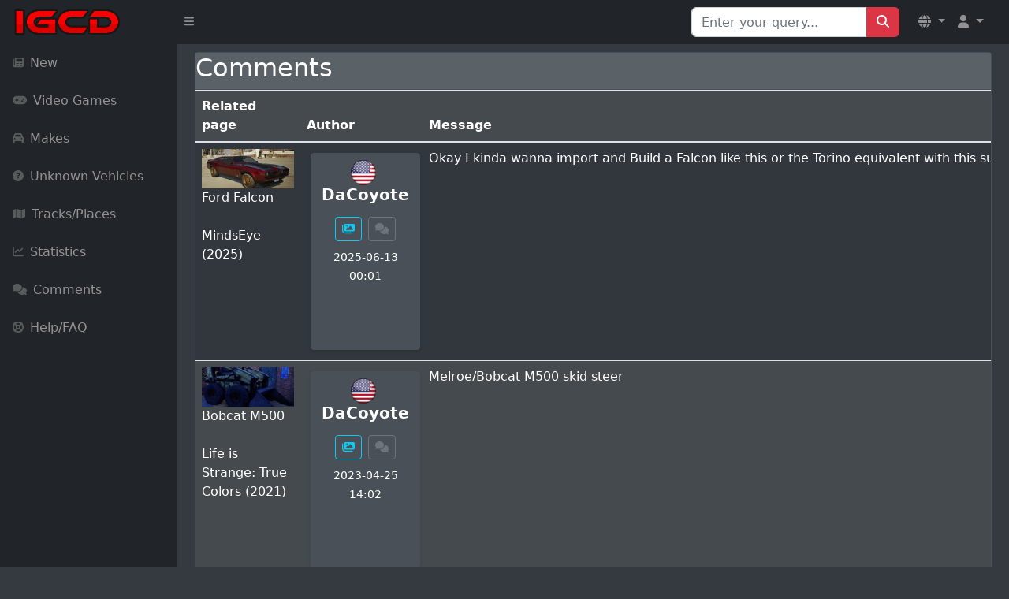

--- FILE ---
content_type: text/html; charset=UTF-8
request_url: https://igcd.net/yourcomments.php?id=DaCoyote
body_size: 7244
content:
<!DOCTYPE html>
	<html lang="en">
    <head>
    <meta charset="UTF-8">
    <meta name="viewport" content="width=device-width, initial-scale=1, shrink-to-fit=no" />
        <meta http-equiv="X-UA-Compatible" content="IE=edge" />
        <meta name="description" content="" />
        <meta name="author" content="" />
        <title>IGCD.net: Comments</title>
     <link rel="stylesheet" href="https://cdnjs.cloudflare.com/ajax/libs/OwlCarousel2/2.3.4/assets/owl.carousel.min.css">
    <link rel="stylesheet" href="https://cdnjs.cloudflare.com/ajax/libs/OwlCarousel2/2.3.4/assets/owl.theme.default.min.css">
    <link rel="stylesheet" href="https://maxcdn.bootstrapcdn.com/bootstrap/4.5.2/css/bootstrap.min.css">
	<link href="https://cdn.jsdelivr.net/npm/simple-datatables@7.1.2/dist/style.min.css" rel="stylesheet" />
	<link rel="stylesheet" href="https://cdnjs.cloudflare.com/ajax/libs/font-awesome/5.15.4/css/all.min.css">
        <link href="css/styles.css" rel="stylesheet" />
        <script src="https://cdnjs.cloudflare.com/ajax/libs/jquery/3.6.0/jquery.min.js"></script>
        <script src="https://cdnjs.cloudflare.com/ajax/libs/OwlCarousel2/2.3.4/owl.carousel.min.js"></script>
        <script src="https://use.fontawesome.com/releases/v6.3.0/js/all.js" crossorigin="anonymous"></script>
<link rel="stylesheet" href="https://cdn.jsdelivr.net/npm/@fancyapps/ui@4.0.24/dist/fancybox.css" />
<script src="https://cdn.jsdelivr.net/npm/@fancyapps/ui@4.0.24/dist/fancybox.umd.js"></script>
			<!--<script data-ad-client="ca-pub-8856685261376506" async src="https://pagead2.googlesyndication.com/pagead/js/adsbygoogle.js"></script>-->
	<script async src="https://cdn.fuseplatform.net/publift/tags/2/2226/fuse.js"></script>
<style>
/* Correction pour éviter le mouvement du badge au hover */
.badge-custom {
    top: -8px !important;
    right: -8px !important;
    min-width: 20px;
    height: 20px;
    line-height: 20px !important;
    display: flex;
    align-items: center;
    justify-content: center;
    transform: none !important;
    transition: none !important;
    pointer-events: none !important;
    position: absolute !important;
    font-size: 11px !important;
    font-weight: bold !important;
}

/* Empêcher complètement les effets de hover sur le lien parent */
.nav-item .nav-link.position-relative {
    position: relative !important;
}

.nav-item .nav-link.position-relative:hover,
.nav-item .nav-link.position-relative:focus,
.nav-item .nav-link.position-relative:active {
    transform: none !important;
    animation: none !important;
}

.nav-item .nav-link.position-relative:hover .badge-custom,
.nav-item .nav-link.position-relative:focus .badge-custom,
.nav-item .nav-link.position-relative:active .badge-custom {
    transform: none !important;
    top: -8px !important;
    right: -8px !important;
    animation: none !important;
    transition: none !important;
}

/* Alternative: forcer la position même au hover */
.position-relative .badge-custom {
    position: absolute !important;
    top: -8px !important;
    right: -8px !important;
    transform: none !important;
    animation: none !important;
    transition: none !important;
}

/* Empêcher tous les effets sur le contenu du badge */
.badge-custom,
.badge-custom * {
    pointer-events: none !important;
    transform: none !important;
    transition: none !important;
    animation: none !important;
    vertical-align: baseline !important;
}

/* Amélioration responsive pour mobile */
@media (max-width: 767.98px) {
    .navbar-brand {
        max-width: calc(100% - 120px);
    }
    
    .navbar-nav .nav-item .nav-link {
        padding-left: 0.5rem;
        padding-right: 0.5rem;
    }
    
    .navbar-text-mobile {
        display: block;
    }
    
    .navbar-text-desktop {
        display: none !important;
    }
    
    .user-dropdown-mobile {
        padding: 0.25rem 0.5rem !important;
    }
}

@media (min-width: 768px) {
    .navbar-text-mobile {
        display: none;
    }
    
    .navbar-text-desktop {
        display: inline !important;
    }
}
</style>
<script>
function showSuggestions(query) {
    const suggestionsBox = document.getElementById('suggestionsBox');
    if (query.length === 0) {
        suggestionsBox.innerHTML = '';
        return;
    }
    
    fetch(`search_suggestions.php?q=${query}`)
        .then(response => response.json())
        .then(data => {
            let suggestions = '';
            data.forEach(item => {
                suggestions += `<li class="list-group-item" onclick="selectSuggestion('${item}')">${item}</li>`;
            });
            suggestionsBox.innerHTML = suggestions;
        });
}

function selectSuggestion(suggestion) {
    const searchInput = document.getElementById('search');
    searchInput.value = suggestion;
    
    // Soumettre le formulaire de recherche
    const searchForm = document.getElementById('Qsearch');
    searchForm.submit();
    
    // Nettoyer les suggestions
    const suggestionsBox = document.getElementById('suggestionsBox');
    suggestionsBox.innerHTML = '';
}
</script>
    </head>

<body class="sb-nav-fixed">
    <nav class="sb-topnav navbar navbar-expand navbar-dark bg-dark">
        <!-- Navbar Brand -->
        <a class="navbar-brand ps-3" href="index.php"><img src="images/logoigcd.png" height="34" width="138" alt="Logo"></a>
        <!-- Sidebar Toggle -->
        <button class="btn btn-link btn-sm order-1 order-lg-0 me-2" id="sidebarToggle" href="#!"><i class="fas fa-bars"></i></button>
        
        <!-- Navbar Search (Desktop uniquement) -->
        <form class="d-none d-md-inline-block form-inline ms-auto me-0 me-md-3 my-2 my-md-0" action="search.php" method="get" id="Qsearch">
            <div class="input-group">
                <input class="form-control" type="text" name="title" id="search" placeholder="Enter your query..." aria-label="Search for..." autocomplete="off"/>
                <button class="btn btn-primary" id="btnNavbarSearch" type="submit"><i class="fas fa-search"></i></button>
            </div>
        </form>
        
        <!-- Navbar -->
        <ul class="navbar-nav ms-auto ms-md-0 me-3 me-lg-4">
            <!-- Language Dropdown -->
            <li class="nav-item dropdown">
                <a class="nav-link dropdown-toggle" id="navbarDropdownLang" href="#" role="button" data-bs-toggle="dropdown" aria-expanded="false">
                    <i class="fas fa-globe"></i>
                </a>
                <ul class="dropdown-menu dropdown-menu-end" aria-labelledby="navbarDropdownLang">
                    <li><a class="dropdown-item" href="/yourcomments.php?id=DaCoyote&amp;l=en"><img src="lang/uk.png" height="20" alt="English"> English</a></li>
                    <li><a class="dropdown-item" href="/yourcomments.php?id=DaCoyote&amp;l=fr"><img src="lang/france.png" height="20" alt="French"> French</a></li>
                </ul>
            </li>
                            <li class="nav-item dropdown">
                    <a class="nav-link dropdown-toggle" id="navbarDropdownGuest" href="#" role="button" data-bs-toggle="dropdown" aria-expanded="false">
                        <i class="fas fa-user"></i>
                    </a>
                    <ul class="dropdown-menu dropdown-menu-end" aria-labelledby="navbarDropdownGuest">
                        <li><a class="dropdown-item" href="login.php">
                            <i class="fas fa-sign-in-alt"></i> Login                        </a></li>
                    </ul>
                </li>
                    </ul>
    </nav>

    <div id="layoutSidenav">
        <div id="layoutSidenav_nav">
            <nav class="sb-sidenav accordion sb-sidenav-dark" id="sidenavAccordion">
                <div class="sb-sidenav-menu">
                    <div class="nav">
                        <!-- Recherche en mobile -->
                        <div class="d-md-none px-3 py-3">
                            <form action="search.php" method="get">
                                <div class="input-group">
                                    <input class="form-control form-control-sm" type="text" name="title" placeholder="Rechercher..." aria-label="Search"/>
                                    <button class="btn btn-primary btn-sm" type="submit"><i class="fas fa-search"></i></button>
                                </div>
                            </form>
                        </div>
                        
                        <a class="nav-link " href="new.php?p=0">
                            <div class="sb-nav-link-icon"><i class="fas fa-newspaper"></i></div>
                            New                        </a>

                        <a class="nav-link " href="games.php?p=1">
                            <div class="sb-nav-link-icon"><i class="fas fa-gamepad"></i></div>
                            Video Games                        </a>

                        <a class="nav-link " href="marquespays.php?p=2">
                            <div class="sb-nav-link-icon"><i class="fas fa-car"></i></div>
                            Makes                        </a>

                        <a class="nav-link " href="unknown.php?p=3">
                            <div class="sb-nav-link-icon"><i class="fas fa-question-circle"></i></div>
                            Unknown Vehicles                        </a>

                        <a class="nav-link " href="circuitsl.php?p=8">
                            <div class="sb-nav-link-icon"><i class="fas fa-map"></i></div>
                            Tracks/Places                        </a>

                        <a class="nav-link " href="stats.php?p=6">
                            <div class="sb-nav-link-icon"><i class="fas fa-chart-line"></i></div>
                            Statistics                        </a>

                        <a class="nav-link " href="yourcomments.php?allcomments&amp;page=1&amp;p=4">
                            <div class="sb-nav-link-icon"><i class="fas fa-comments"></i></div>
                            Comments                        </a>

                        <a class="nav-link " href="help.php?p=5">
                            <div class="sb-nav-link-icon"><i class="fas fa-life-ring"></i></div>
                            Help/FAQ                        </a>
                    </div>
                </div>
            </nav>
        </div>
        <div id="layoutSidenav_content">
          

<!-- Structure SB Admin -->
<main class="content-wrapper">
    <div class="container-fluid">
        <div class="card-custom mb-3">
            <div class="card-header d-flex justify-content-between align-items-center">
                <h2>Comments</h2>
                <!-- Boutons pour administrateurs : basculer entre muet et non-muet -->
                            </div>
            <div class="card-body">
                <div class="table-responsive">
                    <table class="table table-striped">
                        <thead>
                            <tr>
                                <th style="width: 10%;">Related page</th>
                                <th style="width: 20%;">Author</th>
                                <th style="width: 70%;">Message</th>
                            </tr>
                        </thead>
                        <tbody>
                            <tr><td><a href="vehicle.php?id=375930"><img src="thumbnail.php?pic=375-930.jpg" class="vehicle-img" alt="Ford Falcon"></a><br>Ford Falcon<br><br>MindsEye (2025)</td><td><div class="card card-custom2 shadow-sm p-2"><div class="text-center"><h5><img src="drapeaux/US.png"  style="width:32px; height:auto; border:none; box-shadow:none; border-radius:0; margin-right:5px;" alt="Country Flag"><span style="color: white; font-weight: bold;">DaCoyote</span></h5></div><div class="d-flex justify-content-center mt-2"><a href="gameslistcontribu.php?id=DaCoyote" class="btn btn-sm btn-outline-info mx-1" title="User contributions"><i class="fas fa-images"></i></a><a href="yourcomments.php?id=DaCoyote" class="btn btn-sm btn-outline-secondary mx-1" title="Comments posted"><i class="fas fa-comments"></i></a></div><div class="text-center text-muted mt-2"><small>2025-06-13 00:01</small></div></div></td><td>Okay I kinda wanna import and Build a Falcon like this or the Torino equivalent with this super cool restomod look</td></tr><tr><td><a href="vehicle.php?id=305267"><img src="thumbnail.php?pic=305-267.jpg" class="vehicle-img" alt="Bobcat M500"></a><br>Bobcat M500<br><br>Life is Strange: True Colors (2021)</td><td><div class="card card-custom2 shadow-sm p-2"><div class="text-center"><h5><img src="drapeaux/US.png"  style="width:32px; height:auto; border:none; box-shadow:none; border-radius:0; margin-right:5px;" alt="Country Flag"><span style="color: white; font-weight: bold;">DaCoyote</span></h5></div><div class="d-flex justify-content-center mt-2"><a href="gameslistcontribu.php?id=DaCoyote" class="btn btn-sm btn-outline-info mx-1" title="User contributions"><i class="fas fa-images"></i></a><a href="yourcomments.php?id=DaCoyote" class="btn btn-sm btn-outline-secondary mx-1" title="Comments posted"><i class="fas fa-comments"></i></a></div><div class="text-center text-muted mt-2"><small>2023-04-25 14:02</small></div></div></td><td>Melroe/Bobcat M500 skid steer</td></tr><tr><td><a href="vehicle.php?id=293950"><img src="thumbnail.php?pic=293-950.jpg" class="vehicle-img" alt="Ford F-350"></a><br>Ford F-350<br><br>Test Drive: Eve of Destruction (2004)</td><td><div class="card card-custom2 shadow-sm p-2"><div class="text-center"><h5><img src="drapeaux/US.png"  style="width:32px; height:auto; border:none; box-shadow:none; border-radius:0; margin-right:5px;" alt="Country Flag"><span style="color: white; font-weight: bold;">DaCoyote</span></h5></div><div class="d-flex justify-content-center mt-2"><a href="gameslistcontribu.php?id=DaCoyote" class="btn btn-sm btn-outline-info mx-1" title="User contributions"><i class="fas fa-images"></i></a><a href="yourcomments.php?id=DaCoyote" class="btn btn-sm btn-outline-secondary mx-1" title="Comments posted"><i class="fas fa-comments"></i></a></div><div class="text-center text-muted mt-2"><small>2022-12-05 15:32</small></div></div></td><td>1979 Ford F-350 tow truck</td></tr><tr><td><a href="vehicle.php?id=17250"><img src="thumbnail.php?pic=017-250.jpg" class="vehicle-img" alt="Ford F-150"></a><br>Ford F-150<br><br>Drift City (2007)</td><td><div class="card card-custom2 shadow-sm p-2"><div class="text-center"><h5><img src="drapeaux/US.png"  style="width:32px; height:auto; border:none; box-shadow:none; border-radius:0; margin-right:5px;" alt="Country Flag"><span style="color: white; font-weight: bold;">DaCoyote</span></h5></div><div class="d-flex justify-content-center mt-2"><a href="gameslistcontribu.php?id=DaCoyote" class="btn btn-sm btn-outline-info mx-1" title="User contributions"><i class="fas fa-images"></i></a><a href="yourcomments.php?id=DaCoyote" class="btn btn-sm btn-outline-secondary mx-1" title="Comments posted"><i class="fas fa-comments"></i></a></div><div class="text-center text-muted mt-2"><small>2022-10-24 18:50</small></div></div></td><td>wouldn't this be a 06-08 with the circular fog lights.</td></tr><tr><td><a href="vehicle.php?id=102234"><img src="thumbnail.php?pic=102-234.jpg" class="vehicle-img" alt="unknown "></a><br>unknown <br><br>Overwatch 1 & 2 (2022)</td><td><div class="card card-custom2 shadow-sm p-2"><div class="text-center"><h5><img src="drapeaux/US.png"  style="width:32px; height:auto; border:none; box-shadow:none; border-radius:0; margin-right:5px;" alt="Country Flag"><span style="color: white; font-weight: bold;">DaCoyote</span></h5></div><div class="d-flex justify-content-center mt-2"><a href="gameslistcontribu.php?id=DaCoyote" class="btn btn-sm btn-outline-info mx-1" title="User contributions"><i class="fas fa-images"></i></a><a href="yourcomments.php?id=DaCoyote" class="btn btn-sm btn-outline-secondary mx-1" title="Comments posted"><i class="fas fa-comments"></i></a></div><div class="text-center text-muted mt-2"><small>2022-10-12 21:51</small></div></div></td><td>Made for game?</td></tr><tr><td><a href="vehicle.php?id=270554"><img src="thumbnail.php?pic=270-554.jpg" class="vehicle-img" alt="Chevrolet Tahoe PPV"></a><br>Chevrolet Tahoe PPV<br><br>Overwatch 1 & 2 (2022)</td><td><div class="card card-custom2 shadow-sm p-2"><div class="text-center"><h5><img src="drapeaux/US.png"  style="width:32px; height:auto; border:none; box-shadow:none; border-radius:0; margin-right:5px;" alt="Country Flag"><span style="color: white; font-weight: bold;">DaCoyote</span></h5></div><div class="d-flex justify-content-center mt-2"><a href="gameslistcontribu.php?id=DaCoyote" class="btn btn-sm btn-outline-info mx-1" title="User contributions"><i class="fas fa-images"></i></a><a href="yourcomments.php?id=DaCoyote" class="btn btn-sm btn-outline-secondary mx-1" title="Comments posted"><i class="fas fa-comments"></i></a></div><div class="text-center text-muted mt-2"><small>2022-10-12 21:44</small></div></div></td><td>i agree with the Chevy Tahoe and with that hood shape</td></tr><tr><td><a href="vehicle.php?id=278337"><img src="thumbnail.php?pic=278-337.jpg" class="vehicle-img" alt="unknown "></a><br>unknown <br><br>Gears 5 (2019)</td><td><div class="card card-custom2 shadow-sm p-2"><div class="text-center"><h5><img src="drapeaux/US.png"  style="width:32px; height:auto; border:none; box-shadow:none; border-radius:0; margin-right:5px;" alt="Country Flag"><span style="color: white; font-weight: bold;">DaCoyote</span></h5></div><div class="d-flex justify-content-center mt-2"><a href="gameslistcontribu.php?id=DaCoyote" class="btn btn-sm btn-outline-info mx-1" title="User contributions"><i class="fas fa-images"></i></a><a href="yourcomments.php?id=DaCoyote" class="btn btn-sm btn-outline-secondary mx-1" title="Comments posted"><i class="fas fa-comments"></i></a></div><div class="text-center text-muted mt-2"><small>2022-10-05 18:09</small></div></div></td><td>67 international harvester travelette with bed</td></tr><tr><td><a href="vehicle.php?id=278336"><img src="thumbnail.php?pic=278-336.jpg" class="vehicle-img" alt="unknown "></a><br>unknown <br><br>Gears 5 (2019)</td><td><div class="card card-custom2 shadow-sm p-2"><div class="text-center"><h5><img src="drapeaux/US.png"  style="width:32px; height:auto; border:none; box-shadow:none; border-radius:0; margin-right:5px;" alt="Country Flag"><span style="color: white; font-weight: bold;">DaCoyote</span></h5></div><div class="d-flex justify-content-center mt-2"><a href="gameslistcontribu.php?id=DaCoyote" class="btn btn-sm btn-outline-info mx-1" title="User contributions"><i class="fas fa-images"></i></a><a href="yourcomments.php?id=DaCoyote" class="btn btn-sm btn-outline-secondary mx-1" title="Comments posted"><i class="fas fa-comments"></i></a></div><div class="text-center text-muted mt-2"><small>2022-10-05 18:05</small></div></div></td><td>60s international harvester pickup truck</td></tr><tr><td><a href="vehicle.php?id=278335"><img src="thumbnail.php?pic=278-335.jpg" class="vehicle-img" alt="unknown "></a><br>unknown <br><br>Gears 5 (2019)</td><td><div class="card card-custom2 shadow-sm p-2"><div class="text-center"><h5><img src="drapeaux/US.png"  style="width:32px; height:auto; border:none; box-shadow:none; border-radius:0; margin-right:5px;" alt="Country Flag"><span style="color: white; font-weight: bold;">DaCoyote</span></h5></div><div class="d-flex justify-content-center mt-2"><a href="gameslistcontribu.php?id=DaCoyote" class="btn btn-sm btn-outline-info mx-1" title="User contributions"><i class="fas fa-images"></i></a><a href="yourcomments.php?id=DaCoyote" class="btn btn-sm btn-outline-secondary mx-1" title="Comments posted"><i class="fas fa-comments"></i></a></div><div class="text-center text-muted mt-2"><small>2022-10-05 17:59</small></div></div></td><td>67 international harvester travelette</td></tr><tr><td><a href="vehicle.php?id=284167"><img src="thumbnail.php?pic=284-167.jpg" class="vehicle-img" alt="Ford Econoline"></a><br>Ford Econoline<br><br>Automation - The Car Company Tycoon Game (2015)</td><td><div class="card card-custom2 shadow-sm p-2"><div class="text-center"><h5><img src="drapeaux/US.png"  style="width:32px; height:auto; border:none; box-shadow:none; border-radius:0; margin-right:5px;" alt="Country Flag"><span style="color: white; font-weight: bold;">DaCoyote</span></h5></div><div class="d-flex justify-content-center mt-2"><a href="gameslistcontribu.php?id=DaCoyote" class="btn btn-sm btn-outline-info mx-1" title="User contributions"><i class="fas fa-images"></i></a><a href="yourcomments.php?id=DaCoyote" class="btn btn-sm btn-outline-secondary mx-1" title="Comments posted"><i class="fas fa-comments"></i></a></div><div class="text-center text-muted mt-2"><small>2022-10-05 17:53</small></div></div></td><td>1965 Ford Econoline pickup?</td></tr><tr><td><a href="vehicle.php?id=282528"><img src="thumbnail.php?pic=282-528.jpg" class="vehicle-img" alt="Five Star Chevrolet Camaro"></a><br>Five Star Chevrolet Camaro<br><br>NHRA Championship Drag Racing: Speed For All (2022)</td><td><div class="card card-custom2 shadow-sm p-2"><div class="text-center"><h5><img src="drapeaux/US.png"  style="width:32px; height:auto; border:none; box-shadow:none; border-radius:0; margin-right:5px;" alt="Country Flag"><span style="color: white; font-weight: bold;">DaCoyote</span></h5></div><div class="d-flex justify-content-center mt-2"><a href="gameslistcontribu.php?id=DaCoyote" class="btn btn-sm btn-outline-info mx-1" title="User contributions"><i class="fas fa-images"></i></a><a href="yourcomments.php?id=DaCoyote" class="btn btn-sm btn-outline-secondary mx-1" title="Comments posted"><i class="fas fa-comments"></i></a></div><div class="text-center text-muted mt-2"><small>2022-10-05 17:36</small></div></div></td><td>I see Monte Carlo in this like in the headlight shape and the tails if they were vertical</td></tr><tr><td><a href="vehicle.php?id=269330"><img src="thumbnail.php?pic=269-330.jpg" class="vehicle-img" alt="unknown "></a><br>unknown <br><br>Ghostwire: Tokyo (2022)</td><td><div class="card card-custom2 shadow-sm p-2"><div class="text-center"><h5><img src="drapeaux/US.png"  style="width:32px; height:auto; border:none; box-shadow:none; border-radius:0; margin-right:5px;" alt="Country Flag"><span style="color: white; font-weight: bold;">DaCoyote</span></h5></div><div class="d-flex justify-content-center mt-2"><a href="gameslistcontribu.php?id=DaCoyote" class="btn btn-sm btn-outline-info mx-1" title="User contributions"><i class="fas fa-images"></i></a><a href="yourcomments.php?id=DaCoyote" class="btn btn-sm btn-outline-secondary mx-1" title="Comments posted"><i class="fas fa-comments"></i></a></div><div class="text-center text-muted mt-2"><small>2022-10-05 17:29</small></div></div></td><td>I see a ford troller in this<br />
<a href="https://carsstudios.com/wp-content/uploads/2018/06/new-2019-ford-troller-t4-first-drive.jpg">carsstudios.com/wp-content/uploads/2018/06/new-2019-ford-troller-t4-first-drive.jpg</a></td></tr><tr><td><a href="vehicle.php?id=277882"><img src="thumbnail.php?pic=277-882.jpg" class="vehicle-img" alt="Ford F-350"></a><br>Ford F-350<br><br>Saints Row (2022)</td><td><div class="card card-custom2 shadow-sm p-2"><div class="text-center"><h5><img src="drapeaux/US.png"  style="width:32px; height:auto; border:none; box-shadow:none; border-radius:0; margin-right:5px;" alt="Country Flag"><span style="color: white; font-weight: bold;">DaCoyote</span></h5></div><div class="d-flex justify-content-center mt-2"><a href="gameslistcontribu.php?id=DaCoyote" class="btn btn-sm btn-outline-info mx-1" title="User contributions"><i class="fas fa-images"></i></a><a href="yourcomments.php?id=DaCoyote" class="btn btn-sm btn-outline-secondary mx-1" title="Comments posted"><i class="fas fa-comments"></i></a></div><div class="text-center text-muted mt-2"><small>2022-08-26 01:13</small></div></div></td><td>1977 chevy k20 crew cab? Or 1985 ford f150 bullnose crew <span class="LastEdit"><i><br />
<br />
-- Last edit: </i>2022-08-26 01:14:29</span></td></tr><tr><td><a href="vehicle.php?id=184360"><img src="thumbnail.php?pic=184-360.jpg" class="vehicle-img" alt="Ford F-150"></a><br>Ford F-150<br><br>Monster Truck Destruction (2015)</td><td><div class="card card-custom2 shadow-sm p-2"><div class="text-center"><h5><img src="drapeaux/US.png"  style="width:32px; height:auto; border:none; box-shadow:none; border-radius:0; margin-right:5px;" alt="Country Flag"><span style="color: white; font-weight: bold;">DaCoyote</span></h5></div><div class="d-flex justify-content-center mt-2"><a href="gameslistcontribu.php?id=DaCoyote" class="btn btn-sm btn-outline-info mx-1" title="User contributions"><i class="fas fa-images"></i></a><a href="yourcomments.php?id=DaCoyote" class="btn btn-sm btn-outline-secondary mx-1" title="Comments posted"><i class="fas fa-comments"></i></a></div><div class="text-center text-muted mt-2"><small>2022-07-03 22:13</small></div></div></td><td>1995 ford f150 monster truck</td></tr><tr><td><a href="vehicle.php?id=265291"><img src="thumbnail.php?pic=265-291.jpg" class="vehicle-img" alt="Chevrolet Camaro SS"></a><br>Chevrolet Camaro SS<br><br>Watch Dogs: Legion (2020)</td><td><div class="card card-custom2 shadow-sm p-2"><div class="text-center"><h5><img src="drapeaux/US.png"  style="width:32px; height:auto; border:none; box-shadow:none; border-radius:0; margin-right:5px;" alt="Country Flag"><span style="color: white; font-weight: bold;">DaCoyote</span></h5></div><div class="d-flex justify-content-center mt-2"><a href="gameslistcontribu.php?id=DaCoyote" class="btn btn-sm btn-outline-info mx-1" title="User contributions"><i class="fas fa-images"></i></a><a href="yourcomments.php?id=DaCoyote" class="btn btn-sm btn-outline-secondary mx-1" title="Comments posted"><i class="fas fa-comments"></i></a></div><div class="text-center text-muted mt-2"><small>2022-03-28 20:30</small></div></div></td><td>the vespid 5.2 from watch dogs 1 and 2</td></tr><tr><td><a href="vehicle.php?id=59655"><img src="thumbnail.php?pic=059-655.jpg" class="vehicle-img" alt="Acura TL"></a><br>Acura TL<br><br>Payday 2 (2013)</td><td><div class="card card-custom2 shadow-sm p-2"><div class="text-center"><h5><img src="drapeaux/US.png"  style="width:32px; height:auto; border:none; box-shadow:none; border-radius:0; margin-right:5px;" alt="Country Flag"><span style="color: white; font-weight: bold;">DaCoyote</span></h5></div><div class="d-flex justify-content-center mt-2"><a href="gameslistcontribu.php?id=DaCoyote" class="btn btn-sm btn-outline-info mx-1" title="User contributions"><i class="fas fa-images"></i></a><a href="yourcomments.php?id=DaCoyote" class="btn btn-sm btn-outline-secondary mx-1" title="Comments posted"><i class="fas fa-comments"></i></a></div><div class="text-center text-muted mt-2"><small>2022-03-10 15:01</small></div></div></td><td>badge on the trunk says 3.0L</td></tr><tr><td><a href="vehicle.php?id=267912"><img src="thumbnail.php?pic=267-912.jpg" class="vehicle-img" alt="unknown "></a><br>unknown <br><br>Marvel's Guardians of the Galaxy (2021)</td><td><div class="card card-custom2 shadow-sm p-2"><div class="text-center"><h5><img src="drapeaux/US.png"  style="width:32px; height:auto; border:none; box-shadow:none; border-radius:0; margin-right:5px;" alt="Country Flag"><span style="color: white; font-weight: bold;">DaCoyote</span></h5></div><div class="d-flex justify-content-center mt-2"><a href="gameslistcontribu.php?id=DaCoyote" class="btn btn-sm btn-outline-info mx-1" title="User contributions"><i class="fas fa-images"></i></a><a href="yourcomments.php?id=DaCoyote" class="btn btn-sm btn-outline-secondary mx-1" title="Comments posted"><i class="fas fa-comments"></i></a></div><div class="text-center text-muted mt-2"><small>2022-03-02 18:11</small></div></div></td><td>1983 Triumph Bonneville T140 possibly  <span class="LastEdit"><i><br />
<br />
-- Last edit: </i>2022-03-02 21:00:32</span></td></tr><tr><td><a href="vehicle.php?id=267900"><img src="thumbnail.php?pic=267-900.jpg" class="vehicle-img" alt="Pegasus Vincent"></a><br>Pegasus Vincent<br><br>Marvel's Guardians of the Galaxy (2021)</td><td><div class="card card-custom2 shadow-sm p-2"><div class="text-center"><h5><img src="drapeaux/US.png"  style="width:32px; height:auto; border:none; box-shadow:none; border-radius:0; margin-right:5px;" alt="Country Flag"><span style="color: white; font-weight: bold;">DaCoyote</span></h5></div><div class="d-flex justify-content-center mt-2"><a href="gameslistcontribu.php?id=DaCoyote" class="btn btn-sm btn-outline-info mx-1" title="User contributions"><i class="fas fa-images"></i></a><a href="yourcomments.php?id=DaCoyote" class="btn btn-sm btn-outline-secondary mx-1" title="Comments posted"><i class="fas fa-comments"></i></a></div><div class="text-center text-muted mt-2"><small>2022-02-28 20:46</small></div></div></td><td>1970s Pegasus Vincent V Twin drag bike</td></tr><tr><td><a href="vehicle.php?id=267902"><img src="thumbnail.php?pic=267-902.jpg" class="vehicle-img" alt="KTM 495 MX"></a><br>KTM 495 MX<br><br>Marvel's Guardians of the Galaxy (2021)</td><td><div class="card card-custom2 shadow-sm p-2"><div class="text-center"><h5><img src="drapeaux/US.png"  style="width:32px; height:auto; border:none; box-shadow:none; border-radius:0; margin-right:5px;" alt="Country Flag"><span style="color: white; font-weight: bold;">DaCoyote</span></h5></div><div class="d-flex justify-content-center mt-2"><a href="gameslistcontribu.php?id=DaCoyote" class="btn btn-sm btn-outline-info mx-1" title="User contributions"><i class="fas fa-images"></i></a><a href="yourcomments.php?id=DaCoyote" class="btn btn-sm btn-outline-secondary mx-1" title="Comments posted"><i class="fas fa-comments"></i></a></div><div class="text-center text-muted mt-2"><small>2022-02-28 16:02</small></div></div></td><td>1984 KTM 495 MX</td></tr><tr><td><a href="vehicle.php?id=267910"><img src="thumbnail.php?pic=267-910.jpg" class="vehicle-img" alt="Suzuki RM 80"></a><br>Suzuki RM 80<br><br>Marvel's Guardians of the Galaxy (2021)</td><td><div class="card card-custom2 shadow-sm p-2"><div class="text-center"><h5><img src="drapeaux/US.png"  style="width:32px; height:auto; border:none; box-shadow:none; border-radius:0; margin-right:5px;" alt="Country Flag"><span style="color: white; font-weight: bold;">DaCoyote</span></h5></div><div class="d-flex justify-content-center mt-2"><a href="gameslistcontribu.php?id=DaCoyote" class="btn btn-sm btn-outline-info mx-1" title="User contributions"><i class="fas fa-images"></i></a><a href="yourcomments.php?id=DaCoyote" class="btn btn-sm btn-outline-secondary mx-1" title="Comments posted"><i class="fas fa-comments"></i></a></div><div class="text-center text-muted mt-2"><small>2022-02-28 16:00</small></div></div></td><td>1983 Suzuki RM80.</td></tr><tr><td><a href="vehicle.php?id=267905"><img src="thumbnail.php?pic=267-905.jpg" class="vehicle-img" alt="Honda CR 250 R"></a><br>Honda CR 250 R<br><br>Marvel's Guardians of the Galaxy (2021)</td><td><div class="card card-custom2 shadow-sm p-2"><div class="text-center"><h5><img src="drapeaux/US.png"  style="width:32px; height:auto; border:none; box-shadow:none; border-radius:0; margin-right:5px;" alt="Country Flag"><span style="color: white; font-weight: bold;">DaCoyote</span></h5></div><div class="d-flex justify-content-center mt-2"><a href="gameslistcontribu.php?id=DaCoyote" class="btn btn-sm btn-outline-info mx-1" title="User contributions"><i class="fas fa-images"></i></a><a href="yourcomments.php?id=DaCoyote" class="btn btn-sm btn-outline-secondary mx-1" title="Comments posted"><i class="fas fa-comments"></i></a></div><div class="text-center text-muted mt-2"><small>2022-02-28 15:52</small></div></div></td><td>1986 Honda CR250R<br />
<br />
<a href="https://www.google.com/url?sa=i&url=https%3A%2F%2Fwww.flickr.com%2Fphotos%2Ftblazier%2F6076250507&psig=AOvVaw0DU_XsS4wPI8UOaNjWBqmO&ust=1646146348554000&source=images&cd=vfe&ved=0CAsQjRxqFwoTCMjti5fTovYCFQAAAAAdAAAAABAP">www.google.com/url?sa=i&url=https%3A%2F%2Fwww.flickr.com%2Fphotos%2Ftblazier%2F6076250507&psig=AOvVaw0DU_XsS4wPI8UOaNjWBqmO&ust=1646146348554000&source=images&cd=vfe&ved=0CAsQjRxqFwoTCMjti5fTovYCFQAAAAAdAAAAABAP</a> <span class="LastEdit"><i><br />
<br />
-- Last edit: </i>2022-02-28 15:53:45</span></td></tr><tr><td><a href="vehicle.php?id=267904"><img src="thumbnail.php?pic=267-904.jpg" class="vehicle-img" alt="unknown "></a><br>unknown <br><br>Marvel's Guardians of the Galaxy (2021)</td><td><div class="card card-custom2 shadow-sm p-2"><div class="text-center"><h5><img src="drapeaux/US.png"  style="width:32px; height:auto; border:none; box-shadow:none; border-radius:0; margin-right:5px;" alt="Country Flag"><span style="color: white; font-weight: bold;">DaCoyote</span></h5></div><div class="d-flex justify-content-center mt-2"><a href="gameslistcontribu.php?id=DaCoyote" class="btn btn-sm btn-outline-info mx-1" title="User contributions"><i class="fas fa-images"></i></a><a href="yourcomments.php?id=DaCoyote" class="btn btn-sm btn-outline-secondary mx-1" title="Comments posted"><i class="fas fa-comments"></i></a></div><div class="text-center text-muted mt-2"><small>2022-02-28 14:40</small></div></div></td><td>2000s ford f250 monster truck.</td></tr><tr><td><a href="vehicle.php?id=267679"><img src="thumbnail.php?pic=267-679.jpg" class="vehicle-img" alt="Ford F-Series"></a><br>Ford F-Series<br><br>Horizon Forbidden West (2022)</td><td><div class="card card-custom2 shadow-sm p-2"><div class="text-center"><h5><img src="drapeaux/US.png"  style="width:32px; height:auto; border:none; box-shadow:none; border-radius:0; margin-right:5px;" alt="Country Flag"><span style="color: white; font-weight: bold;">DaCoyote</span></h5></div><div class="d-flex justify-content-center mt-2"><a href="gameslistcontribu.php?id=DaCoyote" class="btn btn-sm btn-outline-info mx-1" title="User contributions"><i class="fas fa-images"></i></a><a href="yourcomments.php?id=DaCoyote" class="btn btn-sm btn-outline-secondary mx-1" title="Comments posted"><i class="fas fa-comments"></i></a></div><div class="text-center text-muted mt-2"><small>2022-02-24 16:42</small></div></div></td><td>that rear is giving me ford maverick truck vibes for some reason</td></tr><tr><td><a href="vehicle.php?id=156783"><img src="thumbnail.php?pic=156-783.jpg" class="vehicle-img" alt="Chevrolet Blazer"></a><br>Chevrolet Blazer<br><br>Wreckfest (2018)</td><td><div class="card card-custom2 shadow-sm p-2"><div class="text-center"><h5><img src="drapeaux/US.png"  style="width:32px; height:auto; border:none; box-shadow:none; border-radius:0; margin-right:5px;" alt="Country Flag"><span style="color: white; font-weight: bold;">DaCoyote</span></h5></div><div class="d-flex justify-content-center mt-2"><a href="gameslistcontribu.php?id=DaCoyote" class="btn btn-sm btn-outline-info mx-1" title="User contributions"><i class="fas fa-images"></i></a><a href="yourcomments.php?id=DaCoyote" class="btn btn-sm btn-outline-secondary mx-1" title="Comments posted"><i class="fas fa-comments"></i></a></div><div class="text-center text-muted mt-2"><small>2022-02-23 14:58</small></div></div></td><td> <b>Lombax</b> wrote <div style="width: 600px; padding-top:10px; padding-bottom:10px;border: 3px solid #A0A0A0; background: #C0C0C0;"><span style="color:#000000;"><i>Unfortunately the latest update removed the Grill and headlight fittings from the game, it now defaults to a basic mesh covering over the gap and the original fittings are not a customisation option anymore... </i></span></div><br />
<br />
there are new grills on it currently with headlight fittings with one being full chrome</td></tr><tr><td><a href="vehicle.php?id=197199"><img src="thumbnail.php?pic=197-199.jpg" class="vehicle-img" alt="GMC Sierra"></a><br>GMC Sierra<br><br>SimTractor (2003)</td><td><div class="card card-custom2 shadow-sm p-2"><div class="text-center"><h5><img src="drapeaux/US.png"  style="width:32px; height:auto; border:none; box-shadow:none; border-radius:0; margin-right:5px;" alt="Country Flag"><span style="color: white; font-weight: bold;">DaCoyote</span></h5></div><div class="d-flex justify-content-center mt-2"><a href="gameslistcontribu.php?id=DaCoyote" class="btn btn-sm btn-outline-info mx-1" title="User contributions"><i class="fas fa-images"></i></a><a href="yourcomments.php?id=DaCoyote" class="btn btn-sm btn-outline-secondary mx-1" title="Comments posted"><i class="fas fa-comments"></i></a></div><div class="text-center text-muted mt-2"><small>2022-02-17 19:47</small></div></div></td><td>gmt400 with gmt800 interior</td></tr><tr><td><a href="vehicle.php?id=253125"><img src="thumbnail.php?pic=253-125.jpg" class="vehicle-img" alt="unknown "></a><br>unknown <br><br>Rogue Company (2020)</td><td><div class="card card-custom2 shadow-sm p-2"><div class="text-center"><h5><img src="drapeaux/US.png"  style="width:32px; height:auto; border:none; box-shadow:none; border-radius:0; margin-right:5px;" alt="Country Flag"><span style="color: white; font-weight: bold;">DaCoyote</span></h5></div><div class="d-flex justify-content-center mt-2"><a href="gameslistcontribu.php?id=DaCoyote" class="btn btn-sm btn-outline-info mx-1" title="User contributions"><i class="fas fa-images"></i></a><a href="yourcomments.php?id=DaCoyote" class="btn btn-sm btn-outline-secondary mx-1" title="Comments posted"><i class="fas fa-comments"></i></a></div><div class="text-center text-muted mt-2"><small>2022-02-17 16:17</small></div></div></td><td>1981 ford f150 bullnose</td></tr><tr><td><a href="vehicle.php?id=267340"><img src="thumbnail.php?pic=267-340.jpg" class="vehicle-img" alt="Ford F-250"></a><br>Ford F-250<br><br>TNN Motorsports Hardcore TR (1999)</td><td><div class="card card-custom2 shadow-sm p-2"><div class="text-center"><h5><img src="drapeaux/US.png"  style="width:32px; height:auto; border:none; box-shadow:none; border-radius:0; margin-right:5px;" alt="Country Flag"><span style="color: white; font-weight: bold;">DaCoyote</span></h5></div><div class="d-flex justify-content-center mt-2"><a href="gameslistcontribu.php?id=DaCoyote" class="btn btn-sm btn-outline-info mx-1" title="User contributions"><i class="fas fa-images"></i></a><a href="yourcomments.php?id=DaCoyote" class="btn btn-sm btn-outline-secondary mx-1" title="Comments posted"><i class="fas fa-comments"></i></a></div><div class="text-center text-muted mt-2"><small>2022-02-15 15:35</small></div></div></td><td>2000 ford f250 super duty <span class="LastEdit"><i><br />
<br />
-- Last edit: </i>2022-02-15 16:42:30</span></td></tr><tr><td><a href="vehicle.php?id=267344"><img src="thumbnail.php?pic=267-344.jpg" class="vehicle-img" alt="Dodge Dakota"></a><br>Dodge Dakota<br><br>TNN Motorsports Hardcore TR (1999)</td><td><div class="card card-custom2 shadow-sm p-2"><div class="text-center"><h5><img src="drapeaux/US.png"  style="width:32px; height:auto; border:none; box-shadow:none; border-radius:0; margin-right:5px;" alt="Country Flag"><span style="color: white; font-weight: bold;">DaCoyote</span></h5></div><div class="d-flex justify-content-center mt-2"><a href="gameslistcontribu.php?id=DaCoyote" class="btn btn-sm btn-outline-info mx-1" title="User contributions"><i class="fas fa-images"></i></a><a href="yourcomments.php?id=DaCoyote" class="btn btn-sm btn-outline-secondary mx-1" title="Comments posted"><i class="fas fa-comments"></i></a></div><div class="text-center text-muted mt-2"><small>2022-02-15 15:34</small></div></div></td><td>2003 dodge ram crew cab custom.</td></tr><tr><td><a href="vehicle.php?id=267345"><img src="thumbnail.php?pic=267-345.jpg" class="vehicle-img" alt="Dodge Dakota"></a><br>Dodge Dakota<br><br>TNN Motorsports Hardcore TR (1999)</td><td><div class="card card-custom2 shadow-sm p-2"><div class="text-center"><h5><img src="drapeaux/US.png"  style="width:32px; height:auto; border:none; box-shadow:none; border-radius:0; margin-right:5px;" alt="Country Flag"><span style="color: white; font-weight: bold;">DaCoyote</span></h5></div><div class="d-flex justify-content-center mt-2"><a href="gameslistcontribu.php?id=DaCoyote" class="btn btn-sm btn-outline-info mx-1" title="User contributions"><i class="fas fa-images"></i></a><a href="yourcomments.php?id=DaCoyote" class="btn btn-sm btn-outline-secondary mx-1" title="Comments posted"><i class="fas fa-comments"></i></a></div><div class="text-center text-muted mt-2"><small>2022-02-15 15:33</small></div></div></td><td>2003 dodge Dakota SLT club cab</td></tr><tr><td><a href="vehicle.php?id=267347"><img src="thumbnail.php?pic=267-347.jpg" class="vehicle-img" alt="GMC Sierra"></a><br>GMC Sierra<br><br>TNN Motorsports Hardcore TR (1999)</td><td><div class="card card-custom2 shadow-sm p-2"><div class="text-center"><h5><img src="drapeaux/US.png"  style="width:32px; height:auto; border:none; box-shadow:none; border-radius:0; margin-right:5px;" alt="Country Flag"><span style="color: white; font-weight: bold;">DaCoyote</span></h5></div><div class="d-flex justify-content-center mt-2"><a href="gameslistcontribu.php?id=DaCoyote" class="btn btn-sm btn-outline-info mx-1" title="User contributions"><i class="fas fa-images"></i></a><a href="yourcomments.php?id=DaCoyote" class="btn btn-sm btn-outline-secondary mx-1" title="Comments posted"><i class="fas fa-comments"></i></a></div><div class="text-center text-muted mt-2"><small>2022-02-15 15:23</small></div></div></td><td>2002 Chevy Silverado 2wd custom</td></tr><tr><td><a href="vehicle.php?id=267360"><img src="thumbnail.php?pic=267-360.jpg" class="vehicle-img" alt="Ford Bronco"></a><br>Ford Bronco<br><br>TNN Motorsports Hardcore TR (1999)</td><td><div class="card card-custom2 shadow-sm p-2"><div class="text-center"><h5><img src="drapeaux/US.png"  style="width:32px; height:auto; border:none; box-shadow:none; border-radius:0; margin-right:5px;" alt="Country Flag"><span style="color: white; font-weight: bold;">DaCoyote</span></h5></div><div class="d-flex justify-content-center mt-2"><a href="gameslistcontribu.php?id=DaCoyote" class="btn btn-sm btn-outline-info mx-1" title="User contributions"><i class="fas fa-images"></i></a><a href="yourcomments.php?id=DaCoyote" class="btn btn-sm btn-outline-secondary mx-1" title="Comments posted"><i class="fas fa-comments"></i></a></div><div class="text-center text-muted mt-2"><small>2022-02-15 15:15</small></div></div></td><td>1983 ford bronco bullnose</td></tr><tr><td><a href="vehicle.php?id=267361"><img src="thumbnail.php?pic=267-361.jpg" class="vehicle-img" alt="Chevrolet C-1500"></a><br>Chevrolet C-1500<br><br>TNN Motorsports Hardcore TR (1999)</td><td><div class="card card-custom2 shadow-sm p-2"><div class="text-center"><h5><img src="drapeaux/US.png"  style="width:32px; height:auto; border:none; box-shadow:none; border-radius:0; margin-right:5px;" alt="Country Flag"><span style="color: white; font-weight: bold;">DaCoyote</span></h5></div><div class="d-flex justify-content-center mt-2"><a href="gameslistcontribu.php?id=DaCoyote" class="btn btn-sm btn-outline-info mx-1" title="User contributions"><i class="fas fa-images"></i></a><a href="yourcomments.php?id=DaCoyote" class="btn btn-sm btn-outline-secondary mx-1" title="Comments posted"><i class="fas fa-comments"></i></a></div><div class="text-center text-muted mt-2"><small>2022-02-15 15:14</small></div></div></td><td>1992 Chevy c1500 step side custom</td></tr><tr><td><a href="vehicle.php?id=267358"><img src="thumbnail.php?pic=267-358.jpg" class="vehicle-img" alt="Chevrolet C-10"></a><br>Chevrolet C-10<br><br>TNN Motorsports Hardcore TR (1999)</td><td><div class="card card-custom2 shadow-sm p-2"><div class="text-center"><h5><img src="drapeaux/US.png"  style="width:32px; height:auto; border:none; box-shadow:none; border-radius:0; margin-right:5px;" alt="Country Flag"><span style="color: white; font-weight: bold;">DaCoyote</span></h5></div><div class="d-flex justify-content-center mt-2"><a href="gameslistcontribu.php?id=DaCoyote" class="btn btn-sm btn-outline-info mx-1" title="User contributions"><i class="fas fa-images"></i></a><a href="yourcomments.php?id=DaCoyote" class="btn btn-sm btn-outline-secondary mx-1" title="Comments posted"><i class="fas fa-comments"></i></a></div><div class="text-center text-muted mt-2"><small>2022-02-15 15:13</small></div></div></td><td>1980 Chevy c10</td></tr><tr><td><a href="vehicle.php?id=267350"><img src="thumbnail.php?pic=267-350.jpg" class="vehicle-img" alt="Dodge Dakota"></a><br>Dodge Dakota<br><br>TNN Motorsports Hardcore TR (1999)</td><td><div class="card card-custom2 shadow-sm p-2"><div class="text-center"><h5><img src="drapeaux/US.png"  style="width:32px; height:auto; border:none; box-shadow:none; border-radius:0; margin-right:5px;" alt="Country Flag"><span style="color: white; font-weight: bold;">DaCoyote</span></h5></div><div class="d-flex justify-content-center mt-2"><a href="gameslistcontribu.php?id=DaCoyote" class="btn btn-sm btn-outline-info mx-1" title="User contributions"><i class="fas fa-images"></i></a><a href="yourcomments.php?id=DaCoyote" class="btn btn-sm btn-outline-secondary mx-1" title="Comments posted"><i class="fas fa-comments"></i></a></div><div class="text-center text-muted mt-2"><small>2022-02-15 15:11</small></div></div></td><td>2003 dodge Dakota sport club cab <span class="LastEdit"><i><br />
<br />
-- Last edit: </i>2022-02-15 15:11:55</span></td></tr><tr><td><a href="vehicle.php?id=267356"><img src="thumbnail.php?pic=267-356.jpg" class="vehicle-img" alt="Chevrolet K-2500"></a><br>Chevrolet K-2500<br><br>TNN Motorsports Hardcore TR (1999)</td><td><div class="card card-custom2 shadow-sm p-2"><div class="text-center"><h5><img src="drapeaux/US.png"  style="width:32px; height:auto; border:none; box-shadow:none; border-radius:0; margin-right:5px;" alt="Country Flag"><span style="color: white; font-weight: bold;">DaCoyote</span></h5></div><div class="d-flex justify-content-center mt-2"><a href="gameslistcontribu.php?id=DaCoyote" class="btn btn-sm btn-outline-info mx-1" title="User contributions"><i class="fas fa-images"></i></a><a href="yourcomments.php?id=DaCoyote" class="btn btn-sm btn-outline-secondary mx-1" title="Comments posted"><i class="fas fa-comments"></i></a></div><div class="text-center text-muted mt-2"><small>2022-02-15 15:09</small></div></div></td><td>Chevy Silverado 1500 custom from 93</td></tr><tr><td><a href="vehicle.php?id=266743"><img src="thumbnail.php?pic=266-743.jpg" class="vehicle-img" alt="Chevrolet S-10"></a><br>Chevrolet S-10<br><br>Offroad Outlaws (2017)</td><td><div class="card card-custom2 shadow-sm p-2"><div class="text-center"><h5><img src="drapeaux/US.png"  style="width:32px; height:auto; border:none; box-shadow:none; border-radius:0; margin-right:5px;" alt="Country Flag"><span style="color: white; font-weight: bold;">DaCoyote</span></h5></div><div class="d-flex justify-content-center mt-2"><a href="gameslistcontribu.php?id=DaCoyote" class="btn btn-sm btn-outline-info mx-1" title="User contributions"><i class="fas fa-images"></i></a><a href="yourcomments.php?id=DaCoyote" class="btn btn-sm btn-outline-secondary mx-1" title="Comments posted"><i class="fas fa-comments"></i></a></div><div class="text-center text-muted mt-2"><small>2022-02-08 18:12</small></div></div></td><td>it looks to be more like a 97 Chevy S10 with the squared headlights. instead of the lights in between the bar on the later years</td></tr><tr><td><a href="vehicle.php?id=266396"><img src="thumbnail.php?pic=266-396.jpg" class="vehicle-img" alt="unknown "></a><br>unknown <br><br>Need for Speed: No Limits (2015)</td><td><div class="card card-custom2 shadow-sm p-2"><div class="text-center"><h5><img src="drapeaux/US.png"  style="width:32px; height:auto; border:none; box-shadow:none; border-radius:0; margin-right:5px;" alt="Country Flag"><span style="color: white; font-weight: bold;">DaCoyote</span></h5></div><div class="d-flex justify-content-center mt-2"><a href="gameslistcontribu.php?id=DaCoyote" class="btn btn-sm btn-outline-info mx-1" title="User contributions"><i class="fas fa-images"></i></a><a href="yourcomments.php?id=DaCoyote" class="btn btn-sm btn-outline-secondary mx-1" title="Comments posted"><i class="fas fa-comments"></i></a></div><div class="text-center text-muted mt-2"><small>2022-01-31 16:47</small></div></div></td><td>2013 ford focus?</td></tr><tr><td><a href="vehicle.php?id=265512"><img src="thumbnail.php?pic=265-512.jpg" class="vehicle-img" alt="Chevrolet C/K"></a><br>Chevrolet C/K<br><br>Shadow Man Remastered (2021)</td><td><div class="card card-custom2 shadow-sm p-2"><div class="text-center"><h5><img src="drapeaux/US.png"  style="width:32px; height:auto; border:none; box-shadow:none; border-radius:0; margin-right:5px;" alt="Country Flag"><span style="color: white; font-weight: bold;">DaCoyote</span></h5></div><div class="d-flex justify-content-center mt-2"><a href="gameslistcontribu.php?id=DaCoyote" class="btn btn-sm btn-outline-info mx-1" title="User contributions"><i class="fas fa-images"></i></a><a href="yourcomments.php?id=DaCoyote" class="btn btn-sm btn-outline-secondary mx-1" title="Comments posted"><i class="fas fa-comments"></i></a></div><div class="text-center text-muted mt-2"><small>2022-01-26 15:21</small></div></div></td><td>very derpy 2000s Chevy Silverado</td></tr><tr><td><a href="vehicle.php?id=262194"><img src="thumbnail.php?pic=262-194.jpg" class="vehicle-img" alt="unknown "></a><br>unknown <br><br>Combat Master Online FPS (2021)</td><td><div class="card card-custom2 shadow-sm p-2"><div class="text-center"><h5><img src="drapeaux/US.png"  style="width:32px; height:auto; border:none; box-shadow:none; border-radius:0; margin-right:5px;" alt="Country Flag"><span style="color: white; font-weight: bold;">DaCoyote</span></h5></div><div class="d-flex justify-content-center mt-2"><a href="gameslistcontribu.php?id=DaCoyote" class="btn btn-sm btn-outline-info mx-1" title="User contributions"><i class="fas fa-images"></i></a><a href="yourcomments.php?id=DaCoyote" class="btn btn-sm btn-outline-secondary mx-1" title="Comments posted"><i class="fas fa-comments"></i></a></div><div class="text-center text-muted mt-2"><small>2022-01-26 15:17</small></div></div></td><td>craftsman lt3000 lawn mower?</td></tr><tr><td><a href="vehicle.php?id=264965"><img src="thumbnail.php?pic=264-965.jpg" class="vehicle-img" alt="unknown "></a><br>unknown <br><br>High Speed 3D (2008)</td><td><div class="card card-custom2 shadow-sm p-2"><div class="text-center"><h5><img src="drapeaux/US.png"  style="width:32px; height:auto; border:none; box-shadow:none; border-radius:0; margin-right:5px;" alt="Country Flag"><span style="color: white; font-weight: bold;">DaCoyote</span></h5></div><div class="d-flex justify-content-center mt-2"><a href="gameslistcontribu.php?id=DaCoyote" class="btn btn-sm btn-outline-info mx-1" title="User contributions"><i class="fas fa-images"></i></a><a href="yourcomments.php?id=DaCoyote" class="btn btn-sm btn-outline-secondary mx-1" title="Comments posted"><i class="fas fa-comments"></i></a></div><div class="text-center text-muted mt-2"><small>2022-01-05 18:10</small></div></div></td><td>1992 chevy cavalier convertible</td></tr><tr><td><a href="vehicle.php?id=265280"><img src="thumbnail.php?pic=265-280.jpg" class="vehicle-img" alt="Ford F-150"></a><br>Ford F-150<br><br>The Matrix Awakens: An Unreal Engine 5 Experience (2021)</td><td><div class="card card-custom2 shadow-sm p-2"><div class="text-center"><h5><img src="drapeaux/US.png"  style="width:32px; height:auto; border:none; box-shadow:none; border-radius:0; margin-right:5px;" alt="Country Flag"><span style="color: white; font-weight: bold;">DaCoyote</span></h5></div><div class="d-flex justify-content-center mt-2"><a href="gameslistcontribu.php?id=DaCoyote" class="btn btn-sm btn-outline-info mx-1" title="User contributions"><i class="fas fa-images"></i></a><a href="yourcomments.php?id=DaCoyote" class="btn btn-sm btn-outline-secondary mx-1" title="Comments posted"><i class="fas fa-comments"></i></a></div><div class="text-center text-muted mt-2"><small>2022-01-04 17:58</small></div></div></td><td>i quite like this in the game as the 11th gen f150 doesn't get much rep in games.</td></tr><tr><td><a href="vehicle.php?id=30172"><img src="thumbnail.php?pic=030-172.jpg" class="vehicle-img" alt="Dodge Dakota"></a><br>Dodge Dakota<br><br>APB Reloaded (2010)</td><td><div class="card card-custom2 shadow-sm p-2"><div class="text-center"><h5><img src="drapeaux/US.png"  style="width:32px; height:auto; border:none; box-shadow:none; border-radius:0; margin-right:5px;" alt="Country Flag"><span style="color: white; font-weight: bold;">DaCoyote</span></h5></div><div class="d-flex justify-content-center mt-2"><a href="gameslistcontribu.php?id=DaCoyote" class="btn btn-sm btn-outline-info mx-1" title="User contributions"><i class="fas fa-images"></i></a><a href="yourcomments.php?id=DaCoyote" class="btn btn-sm btn-outline-secondary mx-1" title="Comments posted"><i class="fas fa-comments"></i></a></div><div class="text-center text-muted mt-2"><small>2022-01-04 16:03</small></div></div></td><td>i see more last gen ford ranger in this truck</td></tr><tr><td><a href="vehicle.php?id=34437"><img src="thumbnail.php?pic=034-437.jpg" class="vehicle-img" alt="Jeep Grand Cherokee"></a><br>Jeep Grand Cherokee<br><br>Motorm4x (2008)</td><td><div class="card card-custom2 shadow-sm p-2"><div class="text-center"><h5><img src="drapeaux/US.png"  style="width:32px; height:auto; border:none; box-shadow:none; border-radius:0; margin-right:5px;" alt="Country Flag"><span style="color: white; font-weight: bold;">DaCoyote</span></h5></div><div class="d-flex justify-content-center mt-2"><a href="gameslistcontribu.php?id=DaCoyote" class="btn btn-sm btn-outline-info mx-1" title="User contributions"><i class="fas fa-images"></i></a><a href="yourcomments.php?id=DaCoyote" class="btn btn-sm btn-outline-secondary mx-1" title="Comments posted"><i class="fas fa-comments"></i></a></div><div class="text-center text-muted mt-2"><small>2022-01-03 19:14</small></div></div></td><td>looks to be a next gen WK jeep with the chrome under the windows and the taillights look exactly like the WK lights</td></tr><tr><td><a href="vehicle.php?id=265325"><img src="thumbnail.php?pic=265-325.jpg" class="vehicle-img" alt="Ford Ranger"></a><br>Ford Ranger<br><br>Team Hot Wheels: Baja (2012)</td><td><div class="card card-custom2 shadow-sm p-2"><div class="text-center"><h5><img src="drapeaux/US.png"  style="width:32px; height:auto; border:none; box-shadow:none; border-radius:0; margin-right:5px;" alt="Country Flag"><span style="color: white; font-weight: bold;">DaCoyote</span></h5></div><div class="d-flex justify-content-center mt-2"><a href="gameslistcontribu.php?id=DaCoyote" class="btn btn-sm btn-outline-info mx-1" title="User contributions"><i class="fas fa-images"></i></a><a href="yourcomments.php?id=DaCoyote" class="btn btn-sm btn-outline-secondary mx-1" title="Comments posted"><i class="fas fa-comments"></i></a></div><div class="text-center text-muted mt-2"><small>2022-01-03 18:55</small></div></div></td><td>2005 ford ranger trophy truck</td></tr><tr><td><a href="vehicle.php?id=265282"><img src="thumbnail.php?pic=265-282.jpg" class="vehicle-img" alt="Cadillac CTS"></a><br>Cadillac CTS<br><br>The Matrix Awakens: An Unreal Engine 5 Experience (2021)</td><td><div class="card card-custom2 shadow-sm p-2"><div class="text-center"><h5><img src="drapeaux/US.png"  style="width:32px; height:auto; border:none; box-shadow:none; border-radius:0; margin-right:5px;" alt="Country Flag"><span style="color: white; font-weight: bold;">DaCoyote</span></h5></div><div class="d-flex justify-content-center mt-2"><a href="gameslistcontribu.php?id=DaCoyote" class="btn btn-sm btn-outline-info mx-1" title="User contributions"><i class="fas fa-images"></i></a><a href="yourcomments.php?id=DaCoyote" class="btn btn-sm btn-outline-secondary mx-1" title="Comments posted"><i class="fas fa-comments"></i></a></div><div class="text-center text-muted mt-2"><small>2022-01-03 18:48</small></div></div></td><td>why am i thinking it looks like a 04 ford focus</td></tr><tr><td><a href="vehicle.php?id=17993"><img src="thumbnail.php?pic=017-993.jpg" class="vehicle-img" alt="Cadillac Escalade ESV"></a><br>Cadillac Escalade ESV<br><br>Saints Row 2 (2008)</td><td><div class="card card-custom2 shadow-sm p-2"><div class="text-center"><h5><img src="drapeaux/US.png"  style="width:32px; height:auto; border:none; box-shadow:none; border-radius:0; margin-right:5px;" alt="Country Flag"><span style="color: white; font-weight: bold;">DaCoyote</span></h5></div><div class="d-flex justify-content-center mt-2"><a href="gameslistcontribu.php?id=DaCoyote" class="btn btn-sm btn-outline-info mx-1" title="User contributions"><i class="fas fa-images"></i></a><a href="yourcomments.php?id=DaCoyote" class="btn btn-sm btn-outline-secondary mx-1" title="Comments posted"><i class="fas fa-comments"></i></a></div><div class="text-center text-muted mt-2"><small>2021-12-10 15:01</small></div></div></td><td>am I the only one who thinks this looks like the landstalker from GTA 3</td></tr><tr><td><a href="vehicle.php?id=248624"><img src="thumbnail.php?pic=248-624.jpg" class="vehicle-img" alt="unknown "></a><br>unknown <br><br>Days Gone (2019)</td><td><div class="card card-custom2 shadow-sm p-2"><div class="text-center"><h5><img src="drapeaux/US.png"  style="width:32px; height:auto; border:none; box-shadow:none; border-radius:0; margin-right:5px;" alt="Country Flag"><span style="color: white; font-weight: bold;">DaCoyote</span></h5></div><div class="d-flex justify-content-center mt-2"><a href="gameslistcontribu.php?id=DaCoyote" class="btn btn-sm btn-outline-info mx-1" title="User contributions"><i class="fas fa-images"></i></a><a href="yourcomments.php?id=DaCoyote" class="btn btn-sm btn-outline-secondary mx-1" title="Comments posted"><i class="fas fa-comments"></i></a></div><div class="text-center text-muted mt-2"><small>2021-12-09 22:28</small></div></div></td><td>Clark clipper forklift possibly?</td></tr><tr><td><a href="vehicle.php?id=264132"><img src="thumbnail.php?pic=264-132.jpg" class="vehicle-img" alt="Dodge Ram"></a><br>Dodge Ram<br><br>The Museum of Anything Goes (1995)</td><td><div class="card card-custom2 shadow-sm p-2"><div class="text-center"><h5><img src="drapeaux/US.png"  style="width:32px; height:auto; border:none; box-shadow:none; border-radius:0; margin-right:5px;" alt="Country Flag"><span style="color: white; font-weight: bold;">DaCoyote</span></h5></div><div class="d-flex justify-content-center mt-2"><a href="gameslistcontribu.php?id=DaCoyote" class="btn btn-sm btn-outline-info mx-1" title="User contributions"><i class="fas fa-images"></i></a><a href="yourcomments.php?id=DaCoyote" class="btn btn-sm btn-outline-secondary mx-1" title="Comments posted"><i class="fas fa-comments"></i></a></div><div class="text-center text-muted mt-2"><small>2021-12-09 22:17</small></div></div></td><td>Looks also like a 70s to late 80s chevy C10 single cab with the step side bed. But that squared rear fender is throwing me off  <span class="LastEdit"><i><br />
<br />
-- Last edit: </i>2021-12-09 22:19:03</span></td></tr><tr><td><a href="vehicle.php?id=264126"><img src="thumbnail.php?pic=264-126.jpg" class="vehicle-img" alt="unknown "></a><br>unknown <br><br>The Museum of Anything Goes (1995)</td><td><div class="card card-custom2 shadow-sm p-2"><div class="text-center"><h5><img src="drapeaux/US.png"  style="width:32px; height:auto; border:none; box-shadow:none; border-radius:0; margin-right:5px;" alt="Country Flag"><span style="color: white; font-weight: bold;">DaCoyote</span></h5></div><div class="d-flex justify-content-center mt-2"><a href="gameslistcontribu.php?id=DaCoyote" class="btn btn-sm btn-outline-info mx-1" title="User contributions"><i class="fas fa-images"></i></a><a href="yourcomments.php?id=DaCoyote" class="btn btn-sm btn-outline-secondary mx-1" title="Comments posted"><i class="fas fa-comments"></i></a></div><div class="text-center text-muted mt-2"><small>2021-12-09 18:19</small></div></div></td><td>chevy or GMC g series van or vandura</td></tr><tr><td><a href="vehicle.php?id=264123"><img src="thumbnail.php?pic=264-123.jpg" class="vehicle-img" alt="Ford Ranger"></a><br>Ford Ranger<br><br>The Museum of Anything Goes (1995)</td><td><div class="card card-custom2 shadow-sm p-2"><div class="text-center"><h5><img src="drapeaux/US.png"  style="width:32px; height:auto; border:none; box-shadow:none; border-radius:0; margin-right:5px;" alt="Country Flag"><span style="color: white; font-weight: bold;">DaCoyote</span></h5></div><div class="d-flex justify-content-center mt-2"><a href="gameslistcontribu.php?id=DaCoyote" class="btn btn-sm btn-outline-info mx-1" title="User contributions"><i class="fas fa-images"></i></a><a href="yourcomments.php?id=DaCoyote" class="btn btn-sm btn-outline-secondary mx-1" title="Comments posted"><i class="fas fa-comments"></i></a></div><div class="text-center text-muted mt-2"><small>2021-12-09 18:17</small></div></div></td><td>first gen ford ranger with a topper</td></tr>                        </tbody>
                    </table>
                </div>

                <!-- Pagination -->
                <nav aria-label="Page navigation example">
                    <ul class="pagination justify-content-center">
                                                    <li class="page-item active">
                                <a class="page-link" href="yourcomments.php?allcomments&p=4&id=DaCoyote&page=1">1</a>
                            </li>
                                                    <li class="page-item ">
                                <a class="page-link" href="yourcomments.php?allcomments&p=4&id=DaCoyote&page=2">2</a>
                            </li>
                                                    <li class="page-item ">
                                <a class="page-link" href="yourcomments.php?allcomments&p=4&id=DaCoyote&page=3">3</a>
                            </li>
                                                    <li class="page-item ">
                                <a class="page-link" href="yourcomments.php?allcomments&p=4&id=DaCoyote&page=4">4</a>
                            </li>
                                                    <li class="page-item ">
                                <a class="page-link" href="yourcomments.php?allcomments&p=4&id=DaCoyote&page=5">5</a>
                            </li>
                                                    <li class="page-item ">
                                <a class="page-link" href="yourcomments.php?allcomments&p=4&id=DaCoyote&page=6">6</a>
                            </li>
                                                    <li class="page-item ">
                                <a class="page-link" href="yourcomments.php?allcomments&p=4&id=DaCoyote&page=7">7</a>
                            </li>
                                                    <li class="page-item ">
                                <a class="page-link" href="yourcomments.php?allcomments&p=4&id=DaCoyote&page=8">8</a>
                            </li>
                                                    <li class="page-item ">
                                <a class="page-link" href="yourcomments.php?allcomments&p=4&id=DaCoyote&page=9">9</a>
                            </li>
                                                    <li class="page-item ">
                                <a class="page-link" href="yourcomments.php?allcomments&p=4&id=DaCoyote&page=10">10</a>
                            </li>
                                                    <li class="page-item disabled"><span class="page-link">...</span></li>
                                                    <li class="page-item">
                                <a class="page-link" href="yourcomments.php?allcomments&p=4&id=DaCoyote&page=2" aria-label="Next">
                                    <span aria-hidden="true">&raquo;</span>
                                </a>
                            </li>
                                            </ul>
                </nav>

            </div>
        </div>
    </div>
</main>

<footer class="py-4 bg-secondary mt-5">
    <div class="container-fluid px-4">
        <div class="d-flex align-items-center justify-content-between small">
            <div class="text-muted">&copy; 2006-2025 IGCD.net</div>

        </div>
    </div>
</footer>
            </div>
        </div>
        <script src="https://cdn.jsdelivr.net/npm/bootstrap@5.2.3/dist/js/bootstrap.bundle.min.js" crossorigin="anonymous"></script>
        <script src="https://code.jquery.com/jquery-3.6.0.min.js" crossorigin="anonymous"></script>
        <script src="js/scripts.js"></script>
        <script src="https://cdnjs.cloudflare.com/ajax/libs/Chart.js/2.8.0/Chart.min.js" crossorigin="anonymous"></script>
        <script src="assets/demo/chart-area-demo.js"></script>
        <script src="assets/demo/chart-bar-demo.js"></script>
        <script src="https://cdn.jsdelivr.net/npm/simple-datatables@7.1.2/dist/umd/simple-datatables.min.js" crossorigin="anonymous"></script>
        <script src="js/datatables-simple-demo.js"></script>
		
    <!-- Modale Bootstrap 5 -->
    <div class="modal fade modal-dark" id="commentModal" tabindex="-1" aria-labelledby="commentModalLabel" aria-hidden="true">
        <div class="modal-dialog">
            <div class="modal-content">
                <div class="modal-header">
                    <h5 class="modal-title" id="commentModalLabel">Add a comment</h5>
                    <button type="button" class="btn-close" data-bs-dismiss="modal" aria-label="Close"></button>
                </div>
                <div class="modal-body" id="commentFormContainer">
                    <!-- Le formulaire sera chargé ici dynamiquement -->
                </div>
            </div>
        </div>
    </div>

<script>
$(document).ready(function() {
    $('#commentModal').on('show.bs.modal', function (event) {
        var button = $(event.relatedTarget);
        var quoteId = button.data('quote-id') || 0; 
        var vehicleId = button.data('vehicle-id') || 0;
        var movieId = button.data('movie-id') || 0;
        
        console.log("Quote ID récupéré :", quoteId);  // Debug
        console.log("Vehicle ID récupéré :", vehicleId);  // Debug
        console.log("Movie ID récupéré :", movieId);  // Debug

        $('#commentFormContainer').load('load_comment_form.php', {
            movie_id: movieId,
            vehicle_id: vehicleId,
            replyto: quoteId
        });
    });
});
</script>
    </body>
</html>




--- FILE ---
content_type: text/html; charset=utf-8
request_url: https://www.google.com/recaptcha/api2/aframe
body_size: 267
content:
<!DOCTYPE HTML><html><head><meta http-equiv="content-type" content="text/html; charset=UTF-8"></head><body><script nonce="zT_cA1BrvMf_1aQzkLOKEg">/** Anti-fraud and anti-abuse applications only. See google.com/recaptcha */ try{var clients={'sodar':'https://pagead2.googlesyndication.com/pagead/sodar?'};window.addEventListener("message",function(a){try{if(a.source===window.parent){var b=JSON.parse(a.data);var c=clients[b['id']];if(c){var d=document.createElement('img');d.src=c+b['params']+'&rc='+(localStorage.getItem("rc::a")?sessionStorage.getItem("rc::b"):"");window.document.body.appendChild(d);sessionStorage.setItem("rc::e",parseInt(sessionStorage.getItem("rc::e")||0)+1);localStorage.setItem("rc::h",'1764216010360');}}}catch(b){}});window.parent.postMessage("_grecaptcha_ready", "*");}catch(b){}</script></body></html>